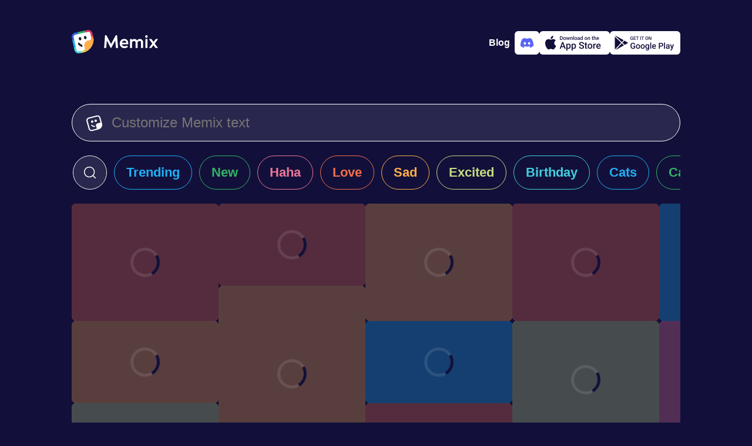

--- FILE ---
content_type: text/html; charset=utf-8
request_url: https://www.memix.com/explore/White%20Fluffy%20Cat%20Reaching%20Out/
body_size: 9275
content:
<!DOCTYPE html><html lang="en"><head><meta charset="utf-8">
<title>White Fluffy Cat Reaching Out Memes, GIFS - Share with Memix</title>
<meta name="viewport" content="width=device-width, initial-scale=1">
<meta property="og:type" content="website">
<meta property="og:locale" content="en_US">
<meta property="og:site_name" content="Memix">
<meta name="twitter:card" content="summary_large_image">
<meta name="twitter:account_id" content="1575601711225647104">
<meta name="twitter:creator" content="@memixcom">
<meta name="twitter:site" content="@memixcom">
<meta name="twitter:domain" content="memix.com">
<meta name="author" content="Memix">
<meta name="twitter:app:android" content="com.irl.memix.android">
<meta name="twitter:app:id:ipad" content="6443475929">
<meta name="twitter:app:id:iphone" content="6443475929">
<meta name="apple-itunes-app" content="app-id=6443475929">
<meta name="apple-mobile-web-app-title" content="Memix">
<meta name="application-name" content="Memix">
<meta name="msapplication-TileColor" content="#12103A">
<meta name="msapplication-TileImage" content="/mstile-144x144.png">
<meta name="theme-color" content="#12103A">
<link rel="icon" type="image/png" sizes="32x32" href="/favicon-32x32.png" data-h-326f0f1="">
<link rel="icon" type="image/png" sizes="16x16" href="/favicon-16x16.png" data-h-77f65a1="">
<link rel="apple-touch-icon" sizes="180x180" href="/apple-touch-icon.png">
<link rel="manifest" href="/site.webmanifest">
<link rel="preconnect" href="https://api.memix.com">
<link rel="preconnect" href="https://cdn.memix.com">
<link rel="canonical" href="https://www.memix.com/explore/White%20Fluffy%20Cat%20Reaching%20Out/">
<meta name="description" content="Find the most popular White Fluffy Cat Reaching Out memes on Memix. Over 3 million people use Memix to chat with White Fluffy Cat Reaching Out memes">
<meta property="og:title" content="White Fluffy Cat Reaching Out Memes, GIFS - Share with Memix">
<meta property="og:description" content="Find the most popular White Fluffy Cat Reaching Out memes on Memix. Over 3 million people use Memix to chat with White Fluffy Cat Reaching Out memes">
<meta name="twitter:title" content="White Fluffy Cat Reaching Out Memes, GIFS - Share with Memix">
<meta name="twitter:description" content="Find the most popular White Fluffy Cat Reaching Out memes on Memix. Over 3 million people use Memix to chat with White Fluffy Cat Reaching Out memes"><link rel="modulepreload" as="script" crossorigin="" href="https://www.memix.com/_nuxt/entry.2453df45.js"><link rel="preload" as="style" href="https://www.memix.com/_nuxt/entry.dc7ce9b9.css"><link rel="modulepreload" as="script" crossorigin="" href="https://www.memix.com/_nuxt/default.39e64aab.js"><link rel="modulepreload" as="script" crossorigin="" href="https://www.memix.com/_nuxt/nuxt-error-boundary.9d87fc28.js"><link rel="modulepreload" as="script" crossorigin="" href="https://www.memix.com/_nuxt/SiteFooter.vue.6d39bfcc.js"><link rel="preload" as="style" href="https://www.memix.com/_nuxt/SiteFooter.76bc7e80.css"><link rel="modulepreload" as="script" crossorigin="" href="https://www.memix.com/_nuxt/local-groups.1a7680ea.js"><link rel="modulepreload" as="script" crossorigin="" href="https://www.memix.com/_nuxt/discord.345fcaad.js"><link rel="modulepreload" as="script" crossorigin="" href="https://www.memix.com/_nuxt/index.84301b9a.js"><link rel="modulepreload" as="script" crossorigin="" href="https://www.memix.com/_nuxt/MemixText.vue.3f447131.js"><link rel="preload" as="style" href="https://www.memix.com/_nuxt/MemixText.d4803872.css"><link rel="modulepreload" as="script" crossorigin="" href="https://www.memix.com/_nuxt/_shortcut_.299f8518.js"><link rel="prefetch" as="script" crossorigin="" href="https://www.memix.com/_nuxt/empty.f7d07f59.js"><link rel="prefetch" as="script" crossorigin="" href="https://www.memix.com/_nuxt/en.842f5813.js"><link rel="prefetch" as="script" crossorigin="" href="https://www.memix.com/_nuxt/nl.ec6c22ae.js"><link rel="prefetch" as="script" crossorigin="" href="https://www.memix.com/_nuxt/index.37f87e3d.js"><link rel="prefetch" as="script" crossorigin="" href="https://www.memix.com/_nuxt/index.f7b55d1f.js"><link rel="prefetch" as="script" crossorigin="" href="https://www.memix.com/_nuxt/severity.5371c3ef.js"><link rel="prefetch" as="script" crossorigin="" href="https://www.memix.com/_nuxt/index.f47b5149.js"><link rel="prefetch" as="style" href="https://www.memix.com/_nuxt/error-component.39b6753d.css"><link rel="prefetch" as="script" crossorigin="" href="https://www.memix.com/_nuxt/error-component.9d578aa8.js"><link rel="prefetch" as="image" type="image/png" href="https://www.memix.com/_nuxt/appstore.96d03e80.png"><link rel="prefetch" as="image" type="image/png" href="https://www.memix.com/_nuxt/google-play.e27a817b.png"><link rel="stylesheet" href="https://www.memix.com/_nuxt/entry.dc7ce9b9.css"><link rel="stylesheet" href="https://www.memix.com/_nuxt/SiteFooter.76bc7e80.css"><link rel="stylesheet" href="https://www.memix.com/_nuxt/MemixText.d4803872.css"><style>.grow-wrap{display:grid}.grow-wrap:after{content:attr(data-value) " ";visibility:hidden;white-space:pre-wrap}.grow-wrap>textarea{overflow:auto;resize:none}.grow-wrap:after,.grow-wrap>textarea{word-wrap:break-word;font:inherit;grid-area:1/1/2/2;line-height:inherit;word-break:break-word}:root{--bg-body:18,16,58;--color-bg-body:rgb(var(--bg-body));--rgb-bg:41,39,77;--color-bg:rgb(var(--rgb-bg));--color-border:#fff;--color-fg:#fff;--color-fg-deemph:hsla(0,0%,100%,.5);--primary-0:#09121b;--primary-100:#152432;--primary-200:#1d3d59;--primary-300:#2c5b87;--primary-400:#226eb4;--primary-500:#2b8de9;--primary-600:#b9dcfe;--primary-700:#f0f8ff;--primary-800:#fafdff;--comet-0:#252428;--color-0:var(--comet-0);--info-0:#29274d;--sapphire-400:#395fdb;--cyan:66,206,224;--blue:31,175,245;--green:51,181,102;--red:236,119,152;--orange:245,110,75;--yellow:255,174,74;--sulu:194,220,128;--color-cyan:rgb(var(--cyan));--color-blue:rgb(var(--blue));--color-green:rgb(var(--green));--color-red:rgb(var(--red));--color-orange:rgb(var(--orange));--color-yellow:rgb(var(--yellow));--color-sulu:rgb(var(--sulu))}body{background-color:#12103a;background-color:var(--color-bg-body);color:#fff;color:var(--color-fg);font-family:-apple-system,BlinkMacSystemFont,Segoe UI,Roboto,Helvetica Neue,Arial,Noto Sans,Liberation Sans,sans-serif,Apple Color Emoji,Segoe UI Emoji,Segoe UI Symbol,Noto Color Emoji;font-size:16px;margin:0}*{box-sizing:border-box}a{color:#fff;color:var(--color-fg);-webkit-text-decoration:none;text-decoration:none}figure,li,ol,p,ul{list-style-type:none;margin:0;padding:0}button,input,textarea{background-color:inherit;border:0;box-shadow:none;color:#fff;color:var(--color-fg);font-size:1rem}.btn-outline,.btn-solid{--color:var(--color-bg);border:1px solid #29274d;border:1px solid var(--color);border-radius:9999px;cursor:pointer;font-size:1.375rem;font-weight:600;line-height:1.5rem}.btn-sm{padding:.625rem 1.5rem}.btn-outline{color:var(--color)}.btn-solid{color:#12103a;color:var(--color-bg-body)}.btn-sm2,.btn-solid{background-color:var(--color)}.btn-sm2{--rgb:var(--rgb-bg);align-items:center;border-radius:9999px;color:#fff;cursor:pointer;display:flex;padding:.625rem 1.5rem}.btn-outline:hover,.btn-sm2:hover,.btn-solid:hover{box-shadow:0 0 20px rgba(var(--rgb),.7)}.color-cyan{--rgb:var(--cyan);--color:var(--color-cyan)}.color-blue{--rgb:var(--blue);--color:var(--color-blue)}.color-green{--rgb:var(--green);--color:var(--color-green)}.color-red{--rgb:var(--red);--color:var(--color-red)}.color-orange{--rgb:var(--orange);--color:var(--color-orange)}.color-yellow{--rgb:var(--yellow);--color:var(--color-yellow)}.color-sulu{--rgb:var(--sulu);--color:var(--color-sulu)}.color-white{--rgb:255,255,255;--color:hsla(0,0%,100%,.8)}.color-info{--color:var(--info-0)}.color-sapphire{--color:var(--sapphire-400)}@media (prefers-reduced-motion){*{transition:none 0s ease 0s!important;transition:initial!important}}.loading .memix-loader:before{background-color:#12103ab3;background-color:rgba(var(--bg-body),.7);content:"";display:block;height:100%;width:100%}.loading .memix-loader:after{animation:spinner 1.5s linear infinite;animation-play-state:inherit;border:5px solid hsla(0,0%,100%,.1);border-bottom:5px solid var(--color-bg-body);border-radius:50%;content:"";display:block;height:40px;left:50%;position:absolute;top:50%;transform:translate3d(-50%,-50%,0);width:40px;will-change:transform}.spin{animation:ic-spin 1s linear infinite}.bg-white{background-color:#fff;color:#12103a;color:var(--color-bg-body)}.fg-0{color:#252428;color:var(--color-0)}@keyframes ic-spin{0%{transform:rotate(0)}to{transform:rotate(1turn)}}#__nuxt{display:flex;flex-direction:column;min-height:100vh}#__nuxt>main{flex-grow:1;padding:1rem}@media (min-width:774px){#__nuxt>main{padding:0}}
</style><style>.memix-grid{position:relative}.memix-grid li{display:flex;flex-wrap:wrap;gap:12px;justify-content:center}.memix-grid li a{line-height:0;width:250px}.memix-grid li svg linearGradient stop:first-child{stop-color:var(--color)}.memix-grid li svg linearGradient stop:nth-child(2){stop-color:rgba(var(--rgb),.7)}.memix-grid li svg linearGradient stop:nth-child(3){stop-color:var(--color)}@media screen and (max-width:767px){.memix-grid li:not(:first-child){display:none}}@media screen and (min-width:768px){.memix-grid li{flex-direction:column;justify-content:start}.memix-grid li :last-child{margin-right:auto}.memix-grid:after{background:linear-gradient(1turn,var(--color-bg-body) 10%,rgba(var(--bg-body),0) 100%);bottom:0;-moz-column-span:all;column-span:all;content:"";height:300px;left:0;pointer-events:none;position:absolute;width:100%}}
</style><style>.keen-slider:not([data-keen-slider-disabled]){-webkit-touch-callout:none;-webkit-tap-highlight-color:transparent;align-content:flex-start;display:flex;overflow:hidden;position:relative;touch-action:pan-y;-webkit-user-select:none;-moz-user-select:none;user-select:none;-khtml-user-select:none;width:100%}.keen-slider:not([data-keen-slider-disabled]) .keen-slider__slide{min-height:100%;overflow:hidden;position:relative;width:100%}.keen-slider:not([data-keen-slider-disabled])[data-keen-slider-reverse]{flex-direction:row-reverse}.keen-slider:not([data-keen-slider-disabled])[data-keen-slider-v]{flex-wrap:wrap}.memix-search-shortcuts .keen-slider__slide{overflow:visible!important;overflow:initial!important}.memix-search-shortcuts .keen-slider__slide a{white-space:nowrap}.memix-search-shortcuts li:not(:last-child)>a,.memix-search-shortcuts li:not(:last-child)>div{margin-right:12px}.memix-search-shortcuts .memix-search{padding-left:1px}.memix-search-shortcuts .memix-search div{align-items:center;background-color:var(--color-bg);border:1px solid var(--color-fg);border-radius:9999px;color:var(--color-fg);display:flex;height:58px;justify-content:center;margin-left:1px;overflow:hidden;transition:width 1s ease}.memix-search-shortcuts .memix-search div:focus-within,.memix-search-shortcuts .memix-search div:hover{border-color:var(--primary-500);box-shadow:0 0 0 2px var(--primary-500)}.memix-search-shortcuts .memix-search div:focus-within button:first-child svg,.memix-search-shortcuts .memix-search div:hover button:first-child svg{color:var(--primary-500)}.memix-search-shortcuts .memix-search button{align-items:center;border-radius:9999px;cursor:pointer;display:flex;justify-content:center}.memix-search-shortcuts .memix-search button:first-child{height:56px;padding-left:1rem;padding-right:1rem;transition:background-color .3s ease}.memix-search-shortcuts .memix-search button:first-child:hover{background-color:var(--color-bg-body)}.memix-search-shortcuts .memix-search button:last-child{background-color:var(--color-bg-body);border-radius:9999px;opacity:0;overflow:hidden;padding-left:0;padding-right:0;transition:width 1s ease,opacity 1s ease,padding 1s ease,background-color .3s ease;width:0}.memix-search-shortcuts .memix-search button:last-child svg{color:var(--color-fg-deemph);height:1rem}.memix-search-shortcuts .memix-search button svg{height:1.5rem}.memix-search-shortcuts .memix-search input{border:0;font-size:1.375rem;line-height:1.5rem;outline:none;padding:0;transition:all .7s ease;width:0}.memix-search-shortcuts .memix-search input::-ms-input-placeholder,.memix-search-shortcuts .memix-search input::placeholder{color:rgba(#555,.5)}.memix-search-shortcuts .memix-search .expanded input{width:250px}.memix-search-shortcuts .memix-search .expanded button:first-child:hover{background-color:transparent;background-color:initial}.memix-search-shortcuts .memix-search .expanded button:last-child{background-color:#575775;height:1.5rem;margin-left:1rem;margin-right:1rem;opacity:1;overflow:visible;width:1.5rem}.memix-search-shortcuts .memix-search .expanded button:last-child:hover{background-color:var(--color-bg-body)}.memix-search-shortcuts .btn-solid{align-items:center;display:flex;position:relative}.memix-search-shortcuts .btn-solid span,.memix-search-shortcuts .btn-solid svg{transition:opacity .2s ease}.memix-search-shortcuts .btn-solid svg{height:2.5rem;left:50%;margin-left:-1.25rem;opacity:0;position:absolute}.memix-search-shortcuts .btn-solid.loading svg,.memix-search-shortcuts .btn-solid:hover svg{opacity:1}.memix-search-shortcuts .btn-solid.loading span,.memix-search-shortcuts .btn-solid:hover span{opacity:0}
</style><style>.memix-preview{background-color:var(--color);background-repeat:no-repeat;background-size:cover;border-radius:.5rem;overflow:hidden}.memix-preview img{height:100%;-o-object-fit:cover;object-fit:cover;width:100%}.memix-preview.loading{position:relative}.memix-preview:not(.loaded) .img-full{display:none}@keyframes spinner{0%{transform:translate3d(-50%,-50%,0) rotate(0)}to{transform:translate3d(-50%,-50%,0) rotate(1turn)}}@media not (prefers-reduced-motion){.quiet-mode .memix-preview:not(.loaded:hover) .img-full:not(.img-static),body:not(.quiet-mode) .memix-preview.loaded .img-full+.img-static{display:none}}@media (prefers-reduced-motion){.memix-preview:not(.loaded:hover) .img-full:not(.img-static){display:none}}
</style><link rel="stylesheet" href="https://www.memix.com/_nuxt/index.77c3a747.css"><link rel="modulepreload" as="script" crossorigin="" href="https://www.memix.com/_nuxt/discord.cd18880c.js"></head>
<body><div id="__nuxt"><!--[--><header class="flex justify-between items-center container flex-shrink-0 mx-auto md:mb-8 px-4 pt-2 md:p-0"><a href="/" class="router-link-active" aria-label="home"><svg xmlns="http://www.w3.org/2000/svg" fill="none" viewBox="0 0 147 40" class="logo" height="40"><path fill="#fff" d="M6.578 35.114 1.495 12.09l2.99-5.083 21.528-5.382 6.279.897L35.58 15.38 25.415 33.918 11.96 39.3l-5.382-4.186Z"></path><path fill="#231F20" d="M18.53 28.955c-3.089-.31-5.889-1.955-7.689-4.622a1.659 1.659 0 0 1 .467-2.31 1.658 1.658 0 0 1 2.31.466 7.22 7.22 0 0 0 4.423 3.022c0 .778.067 1.556.245 2.333l.244 1.111Z"></path><path fill="#375DDB" d="M3.461 12.668A3.937 3.937 0 0 1 6.47 7.991l4.575-.994-.715-3.294-4.575.994C1.819 5.55-.687 9.448.167 13.383l.993 4.575 3.294-.715-.993-4.575Z"></path><path fill="#42CEE0" d="M12.668 36.539a3.937 3.937 0 0 1-4.677-3.009l-.993-4.575-3.294.715.993 4.575c.854 3.936 4.751 6.442 8.687 5.588l4.575-.993-.715-3.294-4.575.993Z"></path><path fill="#C2DC80" d="M27.128 24.584 21.4 25.828c.015.433.054.87.149 1.31l.715 3.293a3.937 3.937 0 0 1-3.009 4.678l-4.209.913.716 3.294 4.209-.913a21.748 21.748 0 0 0 9.19-4.454l-2.034-9.364Z"></path><path fill="#F56E4B" d="M33.44 13.058a3.937 3.937 0 0 1-3.01 4.677l-3.293.716a7.277 7.277 0 0 0-1.253.407l1.243 5.727 9.365-2.033c.857-3.24 1-6.716.242-10.21l-.914-4.208-3.294.715.913 4.21Z"></path><path fill="#DD3263" d="m26.616.167-4.575.993.716 3.294 4.575-.993a3.937 3.937 0 0 1 4.677 3.009l.993 4.575 3.294-.715-.993-4.575C34.45 1.819 30.552-.687 26.617.167Z"></path><path fill="#1FAFF5" d="m4.455 17.243-3.294.716L3.704 29.67l3.294-.716-2.543-11.712Z"></path><path fill="#33B566" d="M22.042 1.16 10.329 3.703l.715 3.294 11.713-2.543-.715-3.294Z"></path><path fill="#FFAE4A" d="m36.377 10.696.357 1.647c2.568 11.825-4.937 23.492-16.762 26.06l-1.647.357a5.62 5.62 0 0 0 4.298-6.682l-1.073-4.94a7.304 7.304 0 0 1 5.587-8.688l4.941-1.072a5.62 5.62 0 0 0 4.298-6.682Z"></path><path fill="#231F20" d="M14.893 17.66c1.213-.263 1.93-1.706 1.6-3.222-.33-1.516-1.58-2.532-2.792-2.268-1.213.263-1.93 1.706-1.6 3.222.33 1.516 1.58 2.531 2.792 2.268ZM23.677 15.752c1.213-.263 1.93-1.706 1.6-3.222-.33-1.515-1.58-2.531-2.792-2.268-1.213.264-1.93 1.706-1.6 3.222.33 1.516 1.58 2.532 2.792 2.268Z"></path><path fill="#fff" d="M78.945 30.814 77.238 9.062h-2.14L67.06 23.988h-.03L59.084 9.062h-2.327l-1.52 21.752h3.537l1.117-12.691.062-.093 6.33 12.412h1.18l6.702-12.506.062.063 1.148 12.815h3.57ZM89.34 15.33c-3.63 0-7.479 2.606-7.479 7.913 0 5.151 3.972 7.789 7.665 7.789 2.39 0 5.058-.838 6.144-2.11l-1.334-2.235c-1.335.9-2.824 1.117-4.686 1.117-2.203 0-4.127-1.861-4.096-3.289h10.799c.062-1.18.062-2.451-.155-3.537-.621-3.197-2.638-5.648-6.858-5.648Zm3.63 6.423h-7.26c.465-2.14 1.861-3.413 3.63-3.413 3.32 0 3.63 2.296 3.63 3.413ZM111.433 17.968c-.9-1.552-2.7-2.607-4.872-2.607-1.645 0-2.979.993-3.879 1.986v-1.738h-3.537v15.205h3.537V20.76c1.055-.93 2.421-1.893 3.631-1.893 1.831 0 2.358 1.273 2.358 2.514v9.433h3.538v-10.24c1.024-.869 2.296-1.707 3.444-1.707 1.831 0 2.328 1.273 2.328 2.514v9.433h3.537V20.698c0-3.04-2.389-5.337-5.648-5.337-1.986 0-3.475 1.458-4.437 2.607ZM129.31 11.265c0-1.304-.931-2.296-2.079-2.296-1.055 0-2.048.992-2.048 2.296 0 1.303.993 2.296 2.048 2.296 1.148 0 2.079-.993 2.079-2.296Zm-3.817 19.55h3.538V15.608h-3.538v15.205ZM141.416 23.212l5.244-7.23v-.373h-3.693l-3.537 4.903-3.538-4.903h-4.003v.373l5.245 7.23-5.245 7.23v.372h3.662l3.631-4.872 3.537 4.872h3.941v-.372l-5.244-7.23Z"></path></svg></a><!----><div class="flex app-stores gap-2"><a href="https://blog.memix.com/" rel="noopener noreferrer" target="_blank" class="cta mr-2 title-xxs-semi"> Blog </a><a href="/discord" class="add-to-discord logo-discord" aria-label="Add memix to your discord server"><svg xmlns="http://www.w3.org/2000/svg" fill="none" viewBox="0 0 22 22" width="22" height="22"><path fill="currentColor" d="M18.636 4.061a18.194 18.194 0 0 0-4.539-1.396c-.214.383-.408.778-.581 1.182a16.902 16.902 0 0 0-5.037 0 12.523 12.523 0 0 0-.582-1.182 18.323 18.323 0 0 0-4.542 1.4C.483 8.315-.295 12.459.093 16.545a18.297 18.297 0 0 0 5.567 2.794c.45-.606.85-1.25 1.192-1.922-.65-.244-1.279-.544-1.877-.897.157-.114.311-.232.46-.346a13.077 13.077 0 0 0 11.13 0c.15.123.304.24.46.346-.6.354-1.229.654-1.88.898.341.673.74 1.316 1.192 1.92a18.21 18.21 0 0 0 5.57-2.792c.456-4.738-.78-8.844-3.27-12.485Zm-11.29 9.97c-1.086 0-1.982-.984-1.982-2.195 0-1.211.865-2.204 1.978-2.204s2.002.993 1.983 2.204c-.02 1.211-.874 2.196-1.98 2.196Zm7.309 0c-1.087 0-1.98-.984-1.98-2.195 0-1.211.865-2.204 1.98-2.204 1.114 0 1.996.993 1.977 2.204-.019 1.211-.872 2.196-1.978 2.196Z"></path></svg></a><a href="https://apps.apple.com/us/app/memix-make-funny-memes/id6443475929" rel="noopener noreferrer" target="_blank" class="add-to-ios" aria-label="Download on the App Store"><svg xmlns="http://www.w3.org/2000/svg" viewBox="0 0 22 23" width="22" height="22"><path fill="currentColor" d="M15.273.5a4.995 4.995 0 0 1-1.102 3.527 4.067 4.067 0 0 1-1.425 1.149 3.978 3.978 0 0 1-1.774.397 4.78 4.78 0 0 1 .235-1.813 4.71 4.71 0 0 1 .895-1.583A4.866 4.866 0 0 1 15.272.5Zm2.235 9.296a5.085 5.085 0 0 0-.637 2.403c.001.949.275 1.876.788 2.666a4.753 4.753 0 0 0 2.098 1.779 11.175 11.175 0 0 1-1.501 3.124c-.884 1.352-1.811 2.672-3.282 2.697-.7.016-1.172-.19-1.664-.404-.514-.223-1.049-.456-1.886-.456-.887 0-1.446.24-1.985.472-.466.2-.917.394-1.553.421-1.4.053-2.472-1.442-3.388-2.781-1.83-2.735-3.257-7.706-1.345-11.09a5.32 5.32 0 0 1 1.855-1.973 5.171 5.171 0 0 1 2.566-.782c.795-.017 1.557.296 2.226.57.51.21.967.398 1.34.398.33 0 .773-.18 1.29-.39.814-.33 1.81-.734 2.825-.626.779.025 1.54.235 2.225.614a5.045 5.045 0 0 1 1.72 1.566 4.953 4.953 0 0 0-1.692 1.792Z"></path></svg><img class="store-badge" src="https://www.memix.com/_nuxt/appstore.96d03e80.png" alt="Download on the App Store" width="120" height="40"></a><a href="https://play.google.com/store/apps/details?id=com.irl.memix.android" rel="noopener noreferrer" target="_blank" class="add-to-android" aria-label="Get it on Google Play"><svg xmlns="http://www.w3.org/2000/svg" viewBox="0 0 23 22" width="22" height="22"><path fill="currentColor" d="m16.644 14.696-3.18-3.02-9.671 10.18a.998.998 0 0 0 .409-.127l12.442-7.033Zm1.365-.771-3.512-3.337 2.867-3.018 4.403 2.49a1 1 0 0 1 0 1.74l-3.758 2.125ZM16.018 6.81 13.41 9.555 3.403.05a.987.987 0 0 1 .799.082L16.018 6.81ZM2.71 1.46v19.358l9.666-10.175L2.71 1.46Z"></path></svg><img class="store-badge" src="https://www.memix.com/_nuxt/google-play.e27a817b.png" alt="Get it on Google Play" width="120" height="40"></a></div></header><!--[--><main class="container flex flex-col mx-auto"><!--[--><!--[--><form class="memix-text flex border-1 border-solid px-6 py-4"><svg xmlns="http://www.w3.org/2000/svg" viewBox="0 0 512 512" class="mt-0.5 mr-4" width="28" height="28"><path fill="currentColor" fill-rule="evenodd" d="m144.29 91.7-61.55 16c-31.38 8.18-50 39.56-41.59 70.09l16.49 59.91 36.79 133.58 16.49 59.88a56.52 56.52 0 0 0 10.4 20.35A59.77 59.77 0 0 0 183 471.62l61.55-16 85.09-22.18c5.3-19.54.4-32.68.4-32.68l-18.65-67.43c-8.6-31.08 10.75-63.11 43.22-71.53l82-21.27a58.79 58.79 0 0 0 20.11-9.61l-25-90.68-16.53-59.91a57.27 57.27 0 0 0-27.4-34.75 60.1 60.1 0 0 0-44.64-5.72l-61.55 16L144.29 91.7Zm216.54 373.05 29.9-7.79h.18l1.06-.28c48.39-12.61 85.74-45.28 105.15-86.34a153.09 153.09 0 0 0 14.43-76 149.63 149.63 0 0 0-5-29.86l-.09-.34-.07-.23-8.39-30.29-.06-.24-28.39-103-16.48-59.93a94.67 94.67 0 0 0-30.3-47.24A99.95 99.95 0 0 0 333 3l-61.55 16-137.31 35.85L72.59 70.9c-52.3 13.63-83.33 65.92-69.32 116.8l16.49 59.88 36.79 133.57L73.05 441a93.77 93.77 0 0 0 11.32 25.53c22.17 34.87 65.94 53.06 108.74 41.91l61.56-16.05 105.93-27.58Zm-21.47-300.48c5.6 20.35-6.81 41.27-27.73 46.72s-42.42-6.62-48-27 6.81-41.27 27.73-46.72 42.39 6.65 48 27Zm-113.64 29.62c5.61 20.35-6.8 41.27-27.72 46.72s-42.43-6.62-48-27 6.81-41.27 27.73-46.72 42.39 6.65 47.99 27ZM232 339a109.61 109.61 0 0 0 40.94 2.15c.18.69.36 1.37.55 2.06l8.43 30.49a145.09 145.09 0 0 1-58.35-2.21 140.67 140.67 0 0 1-62.15-33.32 16.44 16.44 0 0 1-.57-23.69 17.56 17.56 0 0 1 24.35-.56A105.86 105.86 0 0 0 232 339Z"></path></svg><div class="grow-wrap w-full" data-value=""><textarea rows="1" placeholder="Customize Memix text" aria-label="Customize Memix text" class="flex-grow m-0 p-0"></textarea></div></form><div class="memix-search-shortcuts flex-shrink-0"><ul class="keen-slider py-6"><li class="memix-search keen-slider__slide" style="transform: translate3d(0px, 0px, 0px);"><div class="min-w-58px"><button aria-label="click to open search form"><svg xmlns="http://www.w3.org/2000/svg" fill="currentColor" viewBox="0 0 512 512" width="24" height="24"><path fill-rule="evenodd" d="M236 40C127.752 40 40 127.752 40 236s87.752 196 196 196c48.364 0 92.637-17.517 126.819-46.553l81.867 81.867c6.249 6.248 16.379 6.248 22.628 0 6.248-6.249 6.248-16.379 0-22.628l-81.867-81.867C414.483 328.637 432 284.364 432 236c0-108.248-87.752-196-196-196ZM72 236c0-90.575 73.425-164 164-164s164 73.425 164 164-73.425 164-164 164S72 326.575 72 236Z"></path></svg></button><input value="White Fluffy Cat Reaching Out" type="text" placeholder="for example Shrug" aria-label="enter search term"><button disabled="" aria-label="close search form"><svg xmlns="http://www.w3.org/2000/svg" fill="currentColor" viewBox="0 0 512 512" width="24" height="24"><path d="M103.264 103.265c6.249-6.249 16.379-6.249 22.628 0L256 233.373l130.108-130.108c6.249-6.249 16.379-6.249 22.628 0 6.248 6.248 6.248 16.379 0 22.627L278.627 256l130.109 130.109c6.248 6.248 6.248 16.379 0 22.627-6.249 6.248-16.379 6.248-22.628 0L256 278.628 125.892 408.736c-6.249 6.248-16.379 6.248-22.628 0-6.248-6.248-6.248-16.379 0-22.627L233.373 256 103.264 125.892c-6.248-6.248-6.248-16.379 0-22.627Z"></path></svg></button></div></li><!--[--><li class="keen-slider__slide" style="transform: translate3d(0px, 0px, 0px);"><a href="/explore/trending/" class="block px-5 py-4 btn-outline color-blue">Trending</a></li><li class="keen-slider__slide" style="transform: translate3d(0px, 0px, 0px);"><a href="/explore/new/" class="block px-5 py-4 btn-outline color-green">New</a></li><li class="keen-slider__slide" style="transform: translate3d(0px, 0px, 0px);"><a href="/explore/haha/" class="block px-5 py-4 btn-outline color-red">Haha</a></li><li class="keen-slider__slide" style="transform: translate3d(0px, 0px, 0px);"><a href="/explore/love/" class="block px-5 py-4 btn-outline color-orange">Love</a></li><li class="keen-slider__slide" style="transform: translate3d(0px, 0px, 0px);"><a href="/explore/sad/" class="block px-5 py-4 btn-outline color-yellow">Sad</a></li><li class="keen-slider__slide" style="transform: translate3d(0px, 0px, 0px);"><a href="/explore/excited/" class="block px-5 py-4 btn-outline color-sulu">Excited</a></li><li class="keen-slider__slide" style="transform: translate3d(0px, 0px, 0px);"><a href="/explore/birthday/" class="block px-5 py-4 btn-outline color-cyan">Birthday</a></li><li class="keen-slider__slide" style="transform: translate3d(0px, 0px, 0px);"><a href="/explore/cats/" class="block px-5 py-4 btn-outline color-blue">Cats</a></li><li class="keen-slider__slide" style="transform: translate3d(-1.13687e-13px, 0px, 0px);"><a href="/explore/cartoon/" class="block px-5 py-4 btn-outline color-green">Cartoon</a></li><li class="keen-slider__slide" style="transform: translate3d(0px, 0px, 0px);"><a href="/explore/reveal/" class="block px-5 py-4 btn-outline color-red">Reveal</a></li><li class="keen-slider__slide" style="transform: translate3d(-2.27374e-13px, 0px, 0px);"><a href="/explore/ready-memes/" class="block px-5 py-4 btn-outline color-orange">Ready Memes</a></li><!--]--></ul></div><span></span><ul class="memix-grid flex gap-3 overflow-x-hidden overflow-y-auto"><!--[--><li><!--[--><!--[--><a href="/memix/india-upset/" class="memix-preview inline-block loading color-orange" aria-label="Choose memix template india-upset" style="height: 200px;"><span class="memix-loader"></span><img src="https://cdn.memix.com/preview/memix-india-upset.jpeg?text=Personalize+your+Memix" class="img-full img-static" alt="india-upset" border="0"><!----></a><!--]--><!--[--><a href="/memix/awew-laugh/" class="memix-preview inline-block loading color-yellow" aria-label="Choose memix template awew-laugh" style="height: 140px;"><span class="memix-loader"></span><img src="https://cdn.memix.com/preview/memix-awew-laugh.webp?text=Personalize+your+Memix" class="img-full img-static" alt="Man Laughs In Conference Room " border="0"><!----></a><!--]--><!--[--><a href="/memix/farzi-phone-glasses/" class="memix-preview inline-block loading color-sulu" aria-label="Choose memix template farzi-phone-glasses" style="height: 140px;"><span class="memix-loader"></span><img src="https://cdn.memix.com/preview/memix-farzi-phone-glasses.webp?text=Personalize+your+Memix" class="img-full img-static" alt="farzi-phone-glasses" border="0"><!----></a><!--]--><!--[--><a href="/memix/cat-selfie/" class="memix-preview inline-block loading color-cyan" aria-label="Choose memix template cat-selfie" style="height: 300px;"><span class="memix-loader"></span><img src="https://cdn.memix.com/preview/memix-cat-selfie.jpeg?text=Personalize+your+Memix" class="img-full img-static" alt="Cat Looks Down At Camera " border="0"><!----></a><!--]--><!--[--><a href="/memix/sus-cat/" class="memix-preview inline-block loading color-yellow" aria-label="Choose memix template sus-cat" style="height: 300px;"><span class="memix-loader"></span><img src="https://cdn.memix.com/preview/memix-sus-cat.jpeg?text=Personalize+your+Memix" class="img-full img-static" alt="Sus Cat Meme " border="0"><!----></a><!--]--><a href="/memix/top-gun-flying/" class="memix-preview inline-block loading color-green" aria-label="Choose memix template top-gun-flying" style="height: 140px;"><span class="memix-loader"></span><img src="https://cdn.memix.com/preview/memix-top-gun-flying.webp?text=Personalize+your+Memix" class="img-full img-static" alt="Tom Cruise Rolls Plane Over " border="0"><!----></a><a href="/memix/cat-and-dog-gala/" class="memix-preview inline-block loading color-red" aria-label="Choose memix template cat-and-dog-gala" style="height: 300px;"><span class="memix-loader"></span><img src="https://cdn.memix.com/preview/memix-cat-and-dog-gala.webp?text=Personalize+your+Memix" class="img-full img-static" alt="cat-and-dog-gala" border="0"><!----></a><a href="/memix/ted-lasso-thumb-down/" class="memix-preview inline-block loading color-yellow" aria-label="Choose memix template ted-lasso-thumb-down" style="height: 200px;"><span class="memix-loader"></span><img src="https://cdn.memix.com/preview/memix-ted-lasso-thumb-down.webp?text=Personalize+your+Memix" class="img-full img-static" alt="Coach Beard Thumbs Down " border="0"><!----></a><a href="/memix/peppa-pig-starring/" class="memix-preview inline-block loading color-orange" aria-label="Choose memix template peppa-pig-starring" style="height: 140px;"><span class="memix-loader"></span><img src="https://cdn.memix.com/preview/memix-peppa-pig-starring.webp?text=Personalize+your+Memix" class="img-full img-static" alt="peppa-pig-starring" border="0"><!----></a><!--]--><!----></li><li><!--[--><!--[--><a href="/memix/wish-dragon-flip/" class="memix-preview inline-block loading color-orange" aria-label="Choose memix template wish-dragon-flip" style="height: 140px;"><span class="memix-loader"></span><img src="https://cdn.memix.com/preview/memix-wish-dragon-flip.webp?text=Personalize+your+Memix" class="img-full img-static" alt="Young Student Flips Book Rightside Up  " border="0"><!----></a><!--]--><!--[--><a href="/memix/hamster-scream/" class="memix-preview inline-block loading color-yellow" aria-label="Choose memix template hamster-scream" style="height: 300px;"><span class="memix-loader"></span><img src="https://cdn.memix.com/preview/memix-hamster-scream.jpeg?text=Personalize+your+Memix" class="img-full img-static" alt="Hamster Is Super Scared " border="0"><!----></a><!--]--><!--[--><a href="/memix/cat-middle-finger/" class="memix-preview inline-block loading color-green" aria-label="Choose memix template cat-middle-finger" style="height: 300px;"><span class="memix-loader"></span><img src="https://cdn.memix.com/preview/memix-cat-middle-finger.jpeg?text=Personalize+your+Memix" class="img-full img-static" alt="Cat Gives Middle Finger " border="0"><!----></a><!--]--><!--[--><a href="/memix/cat-high-five/" class="memix-preview inline-block loading color-green" aria-label="Choose memix template cat-high-five" style="height: 140px;"><span class="memix-loader"></span><img src="https://cdn.memix.com/preview/memix-cat-high-five.webp?text=Personalize+your+Memix" class="img-full img-static" alt="Man High Fives Black Cat " border="0"><!----></a><!--]--><a href="/memix/cat-sleeping/" class="memix-preview inline-block loading color-cyan" aria-label="Choose memix template cat-sleeping" style="height: 200px;"><span class="memix-loader"></span><img src="https://cdn.memix.com/preview/memix-cat-sleeping.jpeg?text=Personalize+your+Memix" class="img-full img-static" alt="Grey Cat Sleeps Soundly " border="0"><!----></a><a href="/memix/lazy-cat/" class="memix-preview inline-block loading color-yellow" aria-label="Choose memix template lazy-cat" style="height: 200px;"><span class="memix-loader"></span><img src="https://cdn.memix.com/preview/memix-lazy-cat.jpeg?text=Personalize+your+Memix" class="img-full img-static" alt="Man Gets Stressed By Cat " border="0"><!----></a><a href="/memix/disappointed-cat/" class="memix-preview inline-block loading color-orange" aria-label="Choose memix template disappointed-cat" style="height: 200px;"><span class="memix-loader"></span><img src="https://cdn.memix.com/preview/memix-disappointed-cat.webp?text=Personalize+your+Memix" class="img-full img-static" alt="Cat Looks Disappointed" border="0"><!----></a><a href="/memix/cat-raising-hand/" class="memix-preview inline-block loading color-yellow" aria-label="Choose memix template cat-raising-hand" style="height: 200px;"><span class="memix-loader"></span><img src="https://cdn.memix.com/preview/memix-cat-raising-hand.jpeg?text=Personalize+your+Memix" class="img-full img-static" alt="Cat Raises Hand In Chair " border="0"><!----></a><a href="/memix/brazil-cat-cutie/" class="memix-preview inline-block loading color-green" aria-label="Choose memix template brazil-cat-cutie" style="height: 300px;"><span class="memix-loader"></span><img src="https://cdn.memix.com/preview/memix-brazil-cat-cutie.jpeg?text=Personalize+your+Memix" class="img-full img-static" alt="brazil-cat-cutie" border="0"><!----></a><!--]--><!----></li><li><!--[--><!--[--><a href="/memix/esposito-acting/" class="memix-preview inline-block loading color-yellow" aria-label="Choose memix template esposito-acting" style="height: 200px;"><span class="memix-loader"></span><img src="https://cdn.memix.com/preview/memix-esposito-acting.webp?text=Personalize+your+Memix" class="img-full img-static" alt="Giancarlo Esposito Laughs Meme " border="0"><!----></a><!--]--><!--[--><a href="/memix/akshay-kumar-starring/" class="memix-preview inline-block loading color-blue" aria-label="Choose memix template akshay-kumar-starring" style="height: 140px;"><span class="memix-loader"></span><img src="https://cdn.memix.com/preview/memix-akshay-kumar-starring.webp?text=Personalize+your+Memix" class="img-full img-static" alt="Akshay Kumar Shows Package to People " border="0"><!----></a><!--]--><!--[--><a href="/memix/bruh-cat/" class="memix-preview inline-block loading color-orange" aria-label="Choose memix template bruh-cat" style="height: 200px;"><span class="memix-loader"></span><img src="https://cdn.memix.com/preview/memix-bruh-cat.webp?text=Personalize+your+Memix" class="img-full img-static" alt="White Cat Says Bruhh" border="0"><!----></a><!--]--><!--[--><a href="/memix/cat-flower-smile/" class="memix-preview inline-block loading color-yellow" aria-label="Choose memix template cat-flower-smile" style="height: 200px;"><span class="memix-loader"></span><img src="https://cdn.memix.com/preview/memix-cat-flower-smile.jpeg?text=Personalize+your+Memix" class="img-full img-static" alt="Fluffy Cat Smiles At Camera " border="0"><!----></a><!--]--><!--[--><a href="/memix/cat-laptop/" class="memix-preview inline-block loading color-yellow" aria-label="Choose memix template cat-laptop" style="height: 200px;"><span class="memix-loader"></span><img src="https://cdn.memix.com/preview/memix-cat-laptop.webp?text=Personalize+your+Memix" class="img-full img-static" alt="Cat With Glasses Looks At Screen " border="0"><!----></a><!--]--><!--[--><a href="/memix/metgala-jared-doja/" class="memix-preview inline-block loading color-green" aria-label="Choose memix template metgala-jared-doja" style="height: 300px;"><span class="memix-loader"></span><img src="https://cdn.memix.com/preview/memix-metgala-jared-doja.jpeg?text=Personalize+your+Memix" class="img-full img-static" alt="metgala-jared-doja" border="0"><!----></a><!--]--><a href="/memix/doja-cat-hot/" class="memix-preview inline-block loading color-yellow" aria-label="Choose memix template doja-cat-hot" style="height: 200px;"><span class="memix-loader"></span><img src="https://cdn.memix.com/preview/memix-doja-cat-hot.webp?text=Personalize+your+Memix" class="img-full img-static" alt="Doja Cat Fans Herself " border="0"><!----></a><a href="/memix/lizzo-cat-hug-meme/" class="memix-preview inline-block loading color-cyan" aria-label="Choose memix template lizzo-cat-hug-meme" style="height: 200px;"><span class="memix-loader"></span><img src="https://cdn.memix.com/preview/memix-lizzo-cat-hug-meme.jpeg?text=Personalize+your+Memix" class="img-full img-static" alt="lizzo-cat-hug-meme" border="0"><!----></a><a href="/memix/fate-furious-tongue-out/" class="memix-preview inline-block loading color-sulu" aria-label="Choose memix template fate-furious-tongue-out" style="height: 200px;"><span class="memix-loader"></span><img src="https://cdn.memix.com/preview/memix-fate-furious-tongue-out.webp?text=Personalize+your+Memix" class="img-full img-static" alt="Dwayne Johnson Sticks Tongue Out " border="0"><!----></a><!--]--><!----></li><li><!--[--><!--[--><a href="/memix/cat-standing/" class="memix-preview inline-block loading color-orange" aria-label="Choose memix template cat-standing" style="height: 200px;"><span class="memix-loader"></span><img src="https://cdn.memix.com/preview/memix-cat-standing.jpeg?text=Personalize+your+Memix" class="img-full img-static" alt="Cute Cat Stares At Camera " border="0"><!----></a><!--]--><!--[--><a href="/memix/frozen-cloud/" class="memix-preview inline-block loading color-sulu" aria-label="Choose memix template frozen-cloud" style="height: 200px;"><span class="memix-loader"></span><img src="https://cdn.memix.com/preview/memix-frozen-cloud.webp?text=Personalize+your+Memix" class="img-full img-static" alt="Olaf Dances On A Boat " border="0"><!----></a><!--]--><!--[--><a href="/memix/cat-mad/" class="memix-preview inline-block loading color-green" aria-label="Choose memix template cat-mad" style="height: 200px;"><span class="memix-loader"></span><img src="https://cdn.memix.com/preview/memix-cat-mad.webp?text=Personalize+your+Memix" class="img-full img-static" alt="Cat Biting Camera " border="0"><!----></a><!--]--><!--[--><a href="/memix/cat-fail-jump/" class="memix-preview inline-block loading color-yellow" aria-label="Choose memix template cat-fail-jump" style="height: 140px;"><span class="memix-loader"></span><img src="https://cdn.memix.com/preview/memix-cat-fail-jump.webp?text=Personalize+your+Memix" class="img-full img-static" alt="Cat Fails To Jump On Ledge " border="0"><!----></a><!--]--><!--[--><a href="/memix/cat-corner/" class="memix-preview inline-block loading color-sulu" aria-label="Choose memix template cat-corner" style="height: 200px;"><span class="memix-loader"></span><img src="https://cdn.memix.com/preview/memix-cat-corner.jpeg?text=Personalize+your+Memix" class="img-full img-static" alt="Very Small Cat Sits In Corner " border="0"><!----></a><!--]--><!--[--><a href="/memix/cat-kissing/" class="memix-preview inline-block loading color-blue" aria-label="Choose memix template cat-kissing" style="height: 200px;"><span class="memix-loader"></span><img src="https://cdn.memix.com/preview/memix-cat-kissing.webp?text=Personalize+your+Memix" class="img-full img-static" alt="Cat Grabs Camera And Kisses It " border="0"><!----></a><!--]--><a href="/memix/cat-chomp/" class="memix-preview inline-block loading color-sulu" aria-label="Choose memix template cat-chomp" style="height: 300px;"><span class="memix-loader"></span><img src="https://cdn.memix.com/preview/memix-cat-chomp.jpeg?text=Personalize+your+Memix" class="img-full img-static" alt="Dragon Toy Chomps Cat's Paw " border="0"><!----></a><a href="/memix/cat-spanking/" class="memix-preview inline-block loading color-cyan" aria-label="Choose memix template cat-spanking" style="height: 300px;"><span class="memix-loader"></span><img src="https://cdn.memix.com/preview/memix-cat-spanking.webp?text=Personalize+your+Memix" class="img-full img-static" alt="cat-spanking" border="0"><!----></a><a href="/memix/peppa-pig-laugh/" class="memix-preview inline-block loading color-green" aria-label="Choose memix template peppa-pig-laugh" style="height: 200px;"><span class="memix-loader"></span><img src="https://cdn.memix.com/preview/memix-peppa-pig-laugh.webp?text=Personalize+your+Memix" class="img-full img-static" alt="peppa-pig-laugh" border="0"><!----></a><!--]--><!----></li><li><a href="/memix/cat-tongue/" class="memix-preview inline-block loading color-blue" aria-label="Choose memix template cat-tongue" style="height: 200px;"><span class="memix-loader"></span><img src="https://cdn.memix.com/preview/memix-cat-tongue.jpeg?text=Personalize+your+Memix" class="img-full img-static" alt="White Cat Sticks Out Tongue" border="0"><!----></a><a href="/memix/johnny-sins-chest-out/" class="memix-preview inline-block loading color-red" aria-label="Choose memix template johnny-sins-chest-out" style="height: 200px;"><span class="memix-loader"></span><img src="https://cdn.memix.com/preview/memix-johnny-sins-chest-out.jpeg?text=Personalize+your+Memix" class="img-full img-static" alt="johnny-sins-chest-out" border="0"><!----></a><a href="/memix/cat-jumping/" class="memix-preview inline-block loading color-green" aria-label="Choose memix template cat-jumping" style="height: 200px;"><span class="memix-loader"></span><img src="https://cdn.memix.com/preview/memix-cat-jumping.webp?text=Personalize+your+Memix" class="img-full img-static" alt="Excited Cat Jumping All Around " border="0"><!----></a><a href="/memix/cat-cute-hearts/" class="memix-preview inline-block loading color-sulu" aria-label="Choose memix template cat-cute-hearts" style="height: 200px;"><span class="memix-loader"></span><img src="https://cdn.memix.com/preview/memix-cat-cute-hearts.jpeg?text=Personalize+your+Memix" class="img-full img-static" alt="White Fluffy Cat Smiles " border="0"><!----></a><a href="/memix/cat-heart-eyes/" class="memix-preview inline-block loading color-blue" aria-label="Choose memix template cat-heart-eyes" style="height: 300px;"><span class="memix-loader"></span><img src="https://cdn.memix.com/preview/memix-cat-heart-eyes.jpeg?text=Personalize+your+Memix" class="img-full img-static" alt="Small White Cat Stares At Camera " border="0"><!----></a><a href="/memix/jared-cat-dance/" class="memix-preview inline-block loading color-blue" aria-label="Choose memix template jared-cat-dance" style="height: 200px;"><span class="memix-loader"></span><img src="https://cdn.memix.com/preview/memix-jared-cat-dance.webp?text=Personalize+your+Memix" class="img-full img-static" alt="jared-cat-dance" border="0"><!----></a><a href="/memix/cats-fighting/" class="memix-preview inline-block loading color-yellow" aria-label="Choose memix template cats-fighting" style="height: 300px;"><span class="memix-loader"></span><img src="https://cdn.memix.com/preview/memix-cats-fighting.webp?text=Personalize+your+Memix" class="img-full img-static" alt="Two Cats Fight One Another " border="0"><!----></a><a href="/memix/my-sassy-girl-faint/" class="memix-preview inline-block loading color-orange" aria-label="Choose memix template my-sassy-girl-faint" style="height: 140px;"><span class="memix-loader"></span><img src="https://cdn.memix.com/preview/memix-my-sassy-girl-faint.webp?text=Personalize+your+Memix" class="img-full img-static" alt="Man Faints And Hits Head " border="0"><!----></a><!----></li><!--]--></ul><!--]--><!--]--></main><!--]--><footer class="flex md:flex-row gap-4 md:gap-0 justify-between md:justify-center content-between md:items-center flex-shrink-0 my-4 md:my-10 px-4 md:px-0"><p class="text-center mb-0"><br class="inline md:hidden"> All rights reserved, 2026 <span class="hidden md:inline"> · </span><br class="inline md:hidden"></p><p class="my-auto"><a href="/terms-of-service/" class="">Terms</a> · <a href="/privacy-policy/" class="">Privacy</a></p></footer><!--]--></div>
</body></html>

--- FILE ---
content_type: text/css; charset=UTF-8
request_url: https://www.memix.com/_nuxt/index.77c3a747.css
body_size: 376
content:
.keen-slider:not([data-keen-slider-disabled]){-webkit-touch-callout:none;-webkit-tap-highlight-color:transparent;align-content:flex-start;display:flex;overflow:hidden;position:relative;touch-action:pan-y;-webkit-user-select:none;-moz-user-select:none;user-select:none;-khtml-user-select:none;width:100%}.keen-slider:not([data-keen-slider-disabled]) .keen-slider__slide{min-height:100%;overflow:hidden;position:relative;width:100%}.keen-slider:not([data-keen-slider-disabled])[data-keen-slider-reverse]{flex-direction:row-reverse}.keen-slider:not([data-keen-slider-disabled])[data-keen-slider-v]{flex-wrap:wrap}.memix-search-shortcuts .keen-slider__slide{overflow:visible!important;overflow:initial!important}.memix-search-shortcuts .keen-slider__slide a{white-space:nowrap}.memix-search-shortcuts li:not(:last-child)>a,.memix-search-shortcuts li:not(:last-child)>div{margin-right:12px}.memix-search-shortcuts .memix-search{padding-left:1px}.memix-search-shortcuts .memix-search div{align-items:center;background-color:var(--color-bg);border:1px solid var(--color-fg);border-radius:9999px;color:var(--color-fg);display:flex;height:58px;justify-content:center;margin-left:1px;overflow:hidden;transition:width 1s ease}.memix-search-shortcuts .memix-search div:focus-within,.memix-search-shortcuts .memix-search div:hover{border-color:var(--primary-500);box-shadow:0 0 0 2px var(--primary-500)}.memix-search-shortcuts .memix-search div:focus-within button:first-child svg,.memix-search-shortcuts .memix-search div:hover button:first-child svg{color:var(--primary-500)}.memix-search-shortcuts .memix-search button{align-items:center;border-radius:9999px;cursor:pointer;display:flex;justify-content:center}.memix-search-shortcuts .memix-search button:first-child{height:56px;padding-left:1rem;padding-right:1rem;transition:background-color .3s ease}.memix-search-shortcuts .memix-search button:first-child:hover{background-color:var(--color-bg-body)}.memix-search-shortcuts .memix-search button:last-child{background-color:var(--color-bg-body);border-radius:9999px;opacity:0;overflow:hidden;padding-left:0;padding-right:0;transition:width 1s ease,opacity 1s ease,padding 1s ease,background-color .3s ease;width:0}.memix-search-shortcuts .memix-search button:last-child svg{color:var(--color-fg-deemph);height:1rem}.memix-search-shortcuts .memix-search button svg{height:1.5rem}.memix-search-shortcuts .memix-search input{border:0;font-size:1.375rem;line-height:1.5rem;outline:none;padding:0;transition:all .7s ease;width:0}.memix-search-shortcuts .memix-search input::-ms-input-placeholder,.memix-search-shortcuts .memix-search input::placeholder{color:rgba(#555,.5)}.memix-search-shortcuts .memix-search .expanded input{width:250px}.memix-search-shortcuts .memix-search .expanded button:first-child:hover{background-color:transparent;background-color:initial}.memix-search-shortcuts .memix-search .expanded button:last-child{background-color:#575775;height:1.5rem;margin-left:1rem;margin-right:1rem;opacity:1;overflow:visible;width:1.5rem}.memix-search-shortcuts .memix-search .expanded button:last-child:hover{background-color:var(--color-bg-body)}.memix-search-shortcuts .btn-solid{align-items:center;display:flex;position:relative}.memix-search-shortcuts .btn-solid span,.memix-search-shortcuts .btn-solid svg{transition:opacity .2s ease}.memix-search-shortcuts .btn-solid svg{height:2.5rem;left:50%;margin-left:-1.25rem;opacity:0;position:absolute}.memix-search-shortcuts .btn-solid.loading svg,.memix-search-shortcuts .btn-solid:hover svg{opacity:1}.memix-search-shortcuts .btn-solid.loading span,.memix-search-shortcuts .btn-solid:hover span{opacity:0}.memix-preview{background-color:var(--color);background-repeat:no-repeat;background-size:cover;border-radius:.5rem;overflow:hidden}.memix-preview img{height:100%;-o-object-fit:cover;object-fit:cover;width:100%}.memix-preview.loading{position:relative}.memix-preview:not(.loaded) .img-full{display:none}@keyframes spinner{0%{transform:translate3d(-50%,-50%,0) rotate(0)}to{transform:translate3d(-50%,-50%,0) rotate(1turn)}}@media not (prefers-reduced-motion){.quiet-mode .memix-preview:not(.loaded:hover) .img-full:not(.img-static),body:not(.quiet-mode) .memix-preview.loaded .img-full+.img-static{display:none}}@media (prefers-reduced-motion){.memix-preview:not(.loaded:hover) .img-full:not(.img-static){display:none}}.memix-grid{position:relative}.memix-grid li{display:flex;flex-wrap:wrap;gap:12px;justify-content:center}.memix-grid li a{line-height:0;width:250px}.memix-grid li svg linearGradient stop:first-child{stop-color:var(--color)}.memix-grid li svg linearGradient stop:nth-child(2){stop-color:rgba(var(--rgb),.7)}.memix-grid li svg linearGradient stop:nth-child(3){stop-color:var(--color)}@media screen and (max-width:767px){.memix-grid li:not(:first-child){display:none}}@media screen and (min-width:768px){.memix-grid li{flex-direction:column;justify-content:start}.memix-grid li :last-child{margin-right:auto}.memix-grid:after{background:linear-gradient(1turn,var(--color-bg-body) 10%,rgba(var(--bg-body),0) 100%);bottom:0;-moz-column-span:all;column-span:all;content:"";height:300px;left:0;pointer-events:none;position:absolute;width:100%}}


--- FILE ---
content_type: application/javascript; charset=UTF-8
request_url: https://www.memix.com/_nuxt/discord.345fcaad.js
body_size: 133
content:
import{o,c,b as e}from"./entry.2453df45.js";const t={xmlns:"http://www.w3.org/2000/svg",fill:"none",viewBox:"0 0 22 22"},s=e("path",{fill:"currentColor",d:"M18.636 4.061a18.194 18.194 0 0 0-4.539-1.396c-.214.383-.408.778-.581 1.182a16.902 16.902 0 0 0-5.037 0 12.523 12.523 0 0 0-.582-1.182 18.323 18.323 0 0 0-4.542 1.4C.483 8.315-.295 12.459.093 16.545a18.297 18.297 0 0 0 5.567 2.794c.45-.606.85-1.25 1.192-1.922-.65-.244-1.279-.544-1.877-.897.157-.114.311-.232.46-.346a13.077 13.077 0 0 0 11.13 0c.15.123.304.24.46.346-.6.354-1.229.654-1.88.898.341.673.74 1.316 1.192 1.92a18.21 18.21 0 0 0 5.57-2.792c.456-4.738-.78-8.844-3.27-12.485Zm-11.29 9.97c-1.086 0-1.982-.984-1.982-2.195 0-1.211.865-2.204 1.978-2.204s2.002.993 1.983 2.204c-.02 1.211-.874 2.196-1.98 2.196Zm7.309 0c-1.087 0-1.98-.984-1.98-2.195 0-1.211.865-2.204 1.98-2.204 1.114 0 1.996.993 1.977 2.204-.019 1.211-.872 2.196-1.978 2.196Z"},null,-1),n=[s];function r(a,l){return o(),c("svg",t,n)}const d={render:r};export{d as L};
